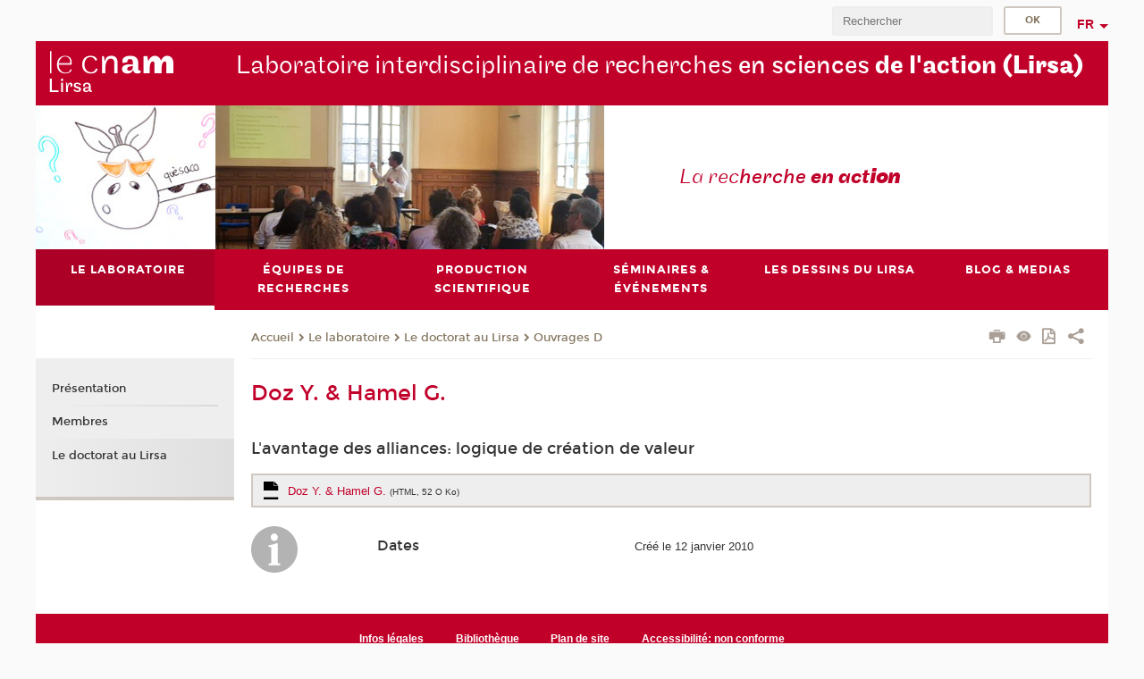

--- FILE ---
content_type: text/html;charset=UTF-8
request_url: https://lirsa.cnam.fr/ouvrages-dont-le-nom-du-1er-auteur-commence-par-d/doz-y-hamel-g--464080.kjsp
body_size: 6573
content:



















<!DOCTYPE html>
<!--[if IE 8]> <html class="ie8 oldie no-js" xmlns="http://www.w3.org/1999/xhtml" lang="fr" xml:lang="fr"> <![endif]-->
<!--[if gt IE 8]><!--> <html class="no-js" xmlns="http://www.w3.org/1999/xhtml" lang="fr" xml:lang="fr"> <!--<![endif]-->
<head>
    <meta name="viewport" content="width=device-width, initial-scale=1.0" />
    















        <meta itemprop="description" content="" />
        <meta property="og:description" content="" />
        <meta itemprop="name" content="Doz&#x20;Y.&#x20;&amp;&#x20;Hamel&#x20;G." />
        <meta property="og:title" content="Doz&#x20;Y.&#x20;&amp;&#x20;Hamel&#x20;G." />
        <meta property="og:site_name" content="Lirsa" />
        <meta property="og:type" content="article" />
        <meta property="og:url" content="https://lirsa.cnam.fr/ouvrages-dont-le-nom-du-1er-auteur-commence-par-d/doz-y-hamel-g--464080.kjsp?RH=lipsorlivd" />
        <meta itemprop="image" content="https://lirsa.cnam.fr/uas/alias168/LOGO/logos-lirsa-2xres.png" />
        <meta property="og:image" content="https://lirsa.cnam.fr/uas/alias168/LOGO/logos-lirsa-2xres.png" />
<meta http-equiv="content-type" content="text/html; charset=utf-8" />
<title>Doz Y. & Hamel G. | Lirsa | Cnam</title><link rel="canonical" href="https://lirsa.cnam.fr/ouvrages-dont-le-nom-du-1er-auteur-commence-par-d/doz-y-hamel-g--464080.kjsp" /><link rel="shortcut icon" type="image/x-icon" href="https://lirsa.cnam.fr/jsp/images/favicon.ico" />
<link rel="icon" type="image/png" href="https://lirsa.cnam.fr/jsp/images/favicon.png" />
<meta http-equiv="pragma" content="no-cache" />

<link rel="schema.DC" href="http://purl.org/dc/elements/1.1/" />
<meta name="DC.Title" content="Doz&#x20;Y.&#x20;&amp;&#x20;Hamel&#x20;G.&#x20;&#x7c;&#x20;Lirsa&#x20;&#x7c;&#x20;Cnam" />
<meta name="DC.Creator" content="Cnam" />
<meta name="DC.Subject" lang="fr-FR" content="" />
<meta name="DC.Description" lang="fr-FR" content="" />
<meta name="DC.Publisher" content="Cnam" />
<meta name="DC.Date.created" scheme="W3CDTF" content="20100112 00:00:00.0" />
<meta name="DC.Date.modified" scheme="W3CDTF" content="20100112 00:00:00.0" />
<meta name="DC.Language" scheme="RFC3066" content="fr-FR" />
<meta name="DC.Rights" content="Copyright &copy;Conservatoire national des arts et métiers" />

<meta name="author" lang="fr_FR" content="Cnam" />
<meta name="keywords" content="" />
<meta name="description" content="" />
<meta name="Date-Creation-yyyymmdd" content="20100112 00:00:00.0" />
<meta name="Date-Revision-yyyymmdd" content="20100112 00:00:00.0" />
<meta name="copyright" content="Copyright &copy;Conservatoire national des arts et métiers" />
<meta name="reply-to" content="cms@cnam.fr" />
<meta name="category" content="Internet" />

    <meta name="robots" content="index, follow" />

<meta name="distribution" content="global" />
<meta name="identifier-url" content="https://lirsa.cnam.fr/" />
<meta name="resource-type" content="document" />
<meta name="expires" content="-1" />
<meta name="Generator" content="" />
<meta name="Formatter" content="" />
    
    <link rel="start" title="Accueil" href="https://lirsa.cnam.fr/" />
    
    <link rel="alternate" type="application/rss+xml" title="Fil RSS des dix dernières actualités" href="https://lirsa.cnam.fr/adminsite/webservices/export_rss.jsp?NOMBRE=10&amp;CODE_RUBRIQUE=1337093376906&amp;LANGUE=0" />

    <link rel="stylesheet" type="text/css" media="screen" href="https://lirsa.cnam.fr/jsp/styles/fonts/icones/IcoMoon.css" />
    <link rel="stylesheet" type="text/css" media="screen" href="https://lirsa.cnam.fr/jsp/styles/fonts.css" />
    <link rel="stylesheet" type="text/css" media="screen" href="https://lirsa.cnam.fr/jsp/styles/extension-galerie.css" />
    <!--[if lte IE 8]>
    <link rel="stylesheet" type="text/css" media="screen" href="https://lirsa.cnam.fr/jsp/styles/all-old-ie.css" />
    <script>'header|footer|main|article|section|audio|video|source'.replace(/\w+/g,function(t){document.createElement(t)})</script>
    <script type="text/javascript" src="https://lirsa.cnam.fr/adminsite/scripts/libs/ie8-shims.js"></script>
    <![endif]-->
    <!--[if gt IE 8]><!-->
    <link rel="stylesheet" type="text/css" media="screen" href="https://lirsa.cnam.fr/jsp/styles/screen.css" />
    <!--<![endif]-->
    <link rel="stylesheet" type="text/css" media="screen" href="https://lirsa.cnam.fr/wro/jQueryCSS/7bd5832b3be32ce6eeeab7c3f97decf8cb618101.css"/>
    <link rel="stylesheet" type="text/css" media="print" href="https://lirsa.cnam.fr/wro/styles-print/6bb61dd7e6436be9da16491d333d5fc1c0c6716a.css"/>
    <link rel="stylesheet" type="text/css" media="screen" href="https://lirsa.cnam.fr/wro/styles/eb57c25ff0ffddc60fdc7550a2ba2ba683ce697a.css"/>
    










<style type="text/css" media="screen">

	#menu_principal>li{
		
		width:16.66%;
	}


/*  remplacer par variable bandeau (de site) usine à sites */

</style>


    

    <script type="text/javascript">
        var html = document.getElementsByTagName('html')[0];
        html.className = html.className.replace('no-js', 'js');
    </script>
    

    
    
    <script type="text/javascript" src="https://lirsa.cnam.fr/adminsite/fcktoolbox/fckeditor/fckeditor.js"></script>
    <script type="text/javascript" src="https://lirsa.cnam.fr/wro/scripts/717a17b0cdcdc1d468fbeedba4cdddfccb9e6da5.js"></script>

    



<!-- Matomo Script A-->
<script>
    var _paq = window._paq = window._paq || [];
    /* tracker methods like "setCustomDimension" should be called before "trackPageView" */
    _paq.push(['trackPageView']);
    _paq.push(['enableLinkTracking']);
    (function () {
        var u = "https://pascal.cnam.fr/";
        _paq.push(['setTrackerUrl', u + 'matomo.php']);
        _paq.push(['setSiteId', '48']);
        var d = document, g = d.createElement('script'), s = d.getElementsByTagName('script')[0];
        g.async = true;
        g.src = u + 'matomo.js';
        s.parentNode.insertBefore(g, s);
    })();
</script>
<!-- End Matomo Code -->



</head>
<body id="body" class="fiche document consultation">







<header>
	<div id="header_deco">
	    <div id="bandeau_outils">
	    	 <button id="menu-principal-bouton" class="plier-deplier__bouton" aria-expanded="false">
                <span class="css-icon-menu"></span>
                <span class="icon-libelle">Menu</span>
            </button>
		    <p id="liens_evitement">
		        <a href="#avec_nav_sans_encadres">Contenu</a> |
		        <a href="#menu_principal">Navigation</a> |
		        <a href="#acces_directs">Accès directs</a>  |
		        <a href="#connexion">Connexion</a>
		    </p>
		    






		    
		    	






		    
		    






		    






		    









<div id="recherche-simple" class="plier-deplier">
        <div class="recherche-simple-Top">
	        <form class="form-recherche-simple-Top"  action="/servlet/com.jsbsoft.jtf.core.SG?EXT=cnam&amp;PROC=RECHERCHE_SIMPLE&amp;ACTION=RECHERCHE&amp;RF=lipsorlivd&amp;RH=lipsorlivd&amp;ID_REQ=1769462567000" method="post">
	            <input type="hidden" name="#ECRAN_LOGIQUE#" value="RECHERCHE" />
	            <input type="hidden" name="ACTION" value="VALIDER" />
	            <input type="hidden" name="LANGUE_SEARCH" value="0" />
	            <input type="hidden" name="CODE_RUBRIQUE" value="1337093376906" />
	            <input type="hidden" name="SITE_CLOISONNE" value="1" />
	            <input type="hidden" name="CODE_SITE_DISTANT" value="" />
	            <input type="hidden" name="SEARCH_SOUSRUBRIQUES" value="true" />
	            <input type="hidden" name="SEARCH_EXCLUSIONOBJET" value="" />
	            <input type="hidden" name="RH" value="lipsorlivd" />
	            <input type="hidden" name="OBJET" value="TOUS" />
	            <label for="MOTS_CLEFS">Recherche</label>
	            <input name="QUERY" role="search" type="text" id="MOTS_CLEFS" value="" placeholder="Rechercher" title="Rechercher par mots-clés" />
	            <input type="submit" value="ok" />
	            
	        </form>
    </div><!-- .plier-deplier__contenu -->
</div><!-- #recherche-simple .plier-deplier -->

		    







<div id="versions" class="plier-deplier">
        <button class="plier-deplier__bouton versions__item" aria-expanded="false">fr</button>
        <div class="plier-deplier__contenu plier-deplier__contenu--clos">
	        <div><!--
	        --><ul><!----><li class="versions__item versions_en"  lang="en"><a href="https://lirsa-en.cnam.fr/lirsa-research-center-home-page-1108085.kjsp?RH=lipsorlivd&amp;RF=1568638076593" hreflang="en">
	                        en
	                      </a></li><!----></ul><!--
	    --></div><!-- 
       --></div><!-- .plier-deplier__contenu -->
    </div><!-- #versions -->
    
	    </div> <!-- #bandeau_outils -->
		
	    <div id="banniere">
	   		











<div class="banniere clearfix" role="banner">
		<div class="banniere__logo-structure">
	            <a href="https://lirsa.cnam.fr/lirsa-laboratoire-interdisciplinaire-de-recherches-en-sciences-de-l-action/" class="banniere__logo" title="Retour à la page d'accueil">
					<img src="/uas/alias168/LOGO/logos-lirsa-2xres.png" alt="logo-Lirsa" title="Retour à la page d'accueil" />
	            </a>

			
		</div>
		
         
        	<a href="https://lirsa.cnam.fr/" class="banniere__intitule" title="Retour à l’accueil du site"><!-- 
	        	
	        		--><span class="fragment_0">Laboratoire interdisciplinaire de recherches </span><!--
	        		
	        		--><span class="fragment_1">en sciences </span><!--
	        		
	        		--><span class="fragment_2">de l'action </span><!--
	        		
	        		--><span class="fragment_3">(Lirsa)</span><!--
	        		
        	 --></a>
       
</div><!-- .banniere -->
	    </div>
	    
		     <a id="bandeau" href="https://lirsa.cnam.fr/">
		   		




	<div class="bandeau__fragmente clearfix">
		<!-- Images -->
		<div class="bandeau__fragmente-images">
			<!-- les <img> sont en visibility hidden pour maintenir le ratio de largeur de l'image sur le div parent, qui est ensuite rempli avec le background cover -->
			
				<div class="effet8">
					<div class="itemwrap">
						<div class="bandeau__fragmente-image bandeau__fragmente-image-1 effetIn1" style="background-image:url('/uas/alias168/NOM_PROPRIETE_BANDEAU_IMAGE_1/lirsa-gauche.jpg')">				
							<img src="/uas/alias168/NOM_PROPRIETE_BANDEAU_IMAGE_1/lirsa-gauche.jpg">
						</div>
					</div>
				</div>
			
			
				<div class="effet8">
					<div class="itemwrap">
						<div class="bandeau__fragmente-image bandeau__fragmente-image-2 effetIn1" style="background-image:url('/uas/alias168/NOM_PROPRIETE_BANDEAU_IMAGE_2/lirsa-droite.png')">				
							<img src="/uas/alias168/NOM_PROPRIETE_BANDEAU_IMAGE_2/lirsa-droite.png">
						</div>
					</div>
				</div>
			
		</div>
		
		<!-- Message-->
		<div class="bandeau__fragmente-message effet7"><div class="itemwrap"><div class="bandeau__fragmente-message-effet effetIn1"><!--
			
		       		--><span class="fragment_0">La rec</span><!--
		       		
		       		--><span class="fragment_1">herche </span><!--
		       		
		       		--><span class="fragment_2">en act</span><!--
		       		
		       		--><span class="fragment_3">ion</span><!--
		       		
		--><span class="typewritterEffect">&nbsp;</span></div></div></div>
	</div>


		    </a>
		
	    <div id="menu" role="navigation" aria-expanded="false">
	        








    <ul id="menu_principal" class="menu_principal--riche mobile-menu__level js-mobile-menu__level"><!--
	            --><li class="menu_principal-actif  mobile-menu__item js-mobile-menu__item">
	            
	            <a href="https://lirsa.cnam.fr/le-laboratoire/" class="js-menu-link type_rubrique_0001" aria-expanded="false"><span>Le laboratoire</span></a>
	            
		            <div class="plier-deplier__contenu plier-deplier__contenu--clos mobile-menu__level js-mobile-menu__level ">
	                   <div class="menu_principal__col">
		                    <ul><!-- 
		                     	
		                     	--><li class="menu_principal-titre-actif  mobile-menu__level__titre">
			                        <a href="https://lirsa.cnam.fr/le-laboratoire/">
				                        
			            					Présentation
			            				
			                        </a>
			                    </li><!--
		                        --><li class="menu_principal-actif  mobile-menu__item js-mobile-menu__item">
		                            <a href="https://lirsa.cnam.fr/le-laboratoire/membres/" class="type_rubrique_0001">Membres</a>
			                        
		                        </li><!--
		                        --><li class=" mobile-menu__item js-mobile-menu__item">
		                            <a href="https://lirsa.cnam.fr/le-laboratoire/le-doctorat-au-lirsa/" class="type_rubrique_0001">Le doctorat au Lirsa</a>
			                        
		                        </li><!--
		                    --></ul>
	                   </div>
	                    
		           </div>
	           
	          </li><!-- 
	            --><li class=" mobile-menu__item js-mobile-menu__item">
	            
	            <a href="https://lirsa.cnam.fr/equipes-de-recherches/" class="js-menu-link type_rubrique_0001" aria-expanded="false"><span>  Équipes de recherches</span></a>
	            
		            <div class="plier-deplier__contenu plier-deplier__contenu--clos mobile-menu__level js-mobile-menu__level ">
	                   <div class="menu_principal__col">
		                    <ul><!-- 
		                     	
		                     	--><li class=" mobile-menu__level__titre">
			                        <a href="https://lirsa.cnam.fr/equipes-de-recherches/">
				                        
			            					Pilotage des organisations (PO)
			            				
			                        </a>
			                    </li><!--
		                        --><li class=" mobile-menu__item js-mobile-menu__item">
		                            <a href="https://lirsa.cnam.fr/equipes-de-recherches/politiques-publiques-economie-et-marches-poem-/" class="type_rubrique_0001">Politiques publiques, économie et marchés (Poem)</a>
			                        
		                        </li><!--
		                        --><li class=" mobile-menu__item js-mobile-menu__item">
		                            <a href="https://lirsa.cnam.fr/equipes-de-recherches/strategie-prospective-innovation-et-developpement-spid-/" class="type_rubrique_0001">Stratégie, prospective, innovation et développement (Spid)</a>
			                        
		                        </li><!--
		                        --><li class=" mobile-menu__item js-mobile-menu__item">
		                            <a href="https://lirsa.cnam.fr/equipes-de-recherches/programme-transverse-ceet-/" class="type_rubrique_0001">Programme transverse (CEET)</a>
			                        
		                        </li><!--
		                    --></ul>
	                   </div>
	                    
		           </div>
	           
	          </li><!-- 
	            --><li class=" mobile-menu__item js-mobile-menu__item">
	            
	            <a href="https://lirsa.cnam.fr/production-scientifique/" class="js-menu-link type_rubrique_0001" aria-expanded="false"><span>Production scientifique</span></a>
	            
		            <div class="plier-deplier__contenu plier-deplier__contenu--clos mobile-menu__level js-mobile-menu__level ">
	                   <div class="menu_principal__col">
		                    <ul><!-- 
		                     	
		                     	--><li class=" mobile-menu__level__titre">
			                        <a href="https://lirsa.cnam.fr/production-scientifique/">
				                        
			            					Les publications du Lirsa
			            				
			                        </a>
			                    </li><!--
		                        --><li class=" mobile-menu__item js-mobile-menu__item">
		                            <a href="https://lirsa.cnam.fr/production-scientifique/projets-de-recherche/" class="type_rubrique_0001">Projets de recherche</a>
			                        
		                        </li><!--
		                        --><li class=" mobile-menu__item js-mobile-menu__item">
		                            <a href="https://lirsa.cnam.fr/production-scientifique/theses-soutenues/" class="type_rubrique_0001">Thèses soutenues</a>
			                        
		                        </li><!--
		                        --><li class=" mobile-menu__item js-mobile-menu__item">
		                            <a href="https://lirsa.cnam.fr/production-scientifique/hdr-soutenues/" class="type_rubrique_0001">HDR soutenues</a>
			                        
		                        </li><!--
		                    --></ul>
	                   </div>
	                    
		           </div>
	           
	          </li><!-- 
	            --><li class=" mobile-menu__item js-mobile-menu__item">
	            
	            <a href="https://lirsa.cnam.fr/seminaires-evenements/" class="js-menu-link type_rubrique_0001" aria-expanded="false"><span>Séminaires & événements</span></a>
	            
		            <div class="plier-deplier__contenu plier-deplier__contenu--clos mobile-menu__level js-mobile-menu__level ">
	                   <div class="menu_principal__col">
		                    <ul><!-- 
		                     	
		                     	--><li class=" mobile-menu__level__titre">
			                        <a href="https://lirsa.cnam.fr/seminaires-evenements/">
				                        
			            					L'agenda complet
			            				
			                        </a>
			                    </li><!--
		                        --><li class=" mobile-menu__item js-mobile-menu__item">
		                            <a href="https://lirsa.cnam.fr/seminaires-evenements/seminaires-des-equipes/" class="type_rubrique_0001">Séminaires des équipes</a>
			                        
		                        </li><!--
		                        --><li class=" mobile-menu__item js-mobile-menu__item">
		                            <a href="https://lirsa.cnam.fr/seminaires-evenements/colloques/" class="type_rubrique_0001">Colloques</a>
			                        
		                        </li><!--
		                        --><li class=" mobile-menu__item js-mobile-menu__item">
		                            <a href="https://lirsa.cnam.fr/seminaires-evenements/seminaires-doctoraux/" class="type_rubrique_0001">Séminaires doctoraux</a>
			                        
		                        </li><!--
		                        --><li class=" mobile-menu__item js-mobile-menu__item">
		                            <a href="https://lirsa.cnam.fr/seminaires-evenements/nos-chercheurs-participent-/" class="type_rubrique_0001">Nos chercheurs participent </a>
			                        
		                        </li><!--
		                    --></ul>
	                   </div>
	                    
		           </div>
	           
	          </li><!-- 
	            --><li class=" mobile-menu__item js-mobile-menu__item">
	            
	            <a href="https://lirsa.cnam.fr/les-dessins-du-lirsa/" class="js-menu-link type_rubrique_0001" aria-expanded="false"><span>Les dessins du Lirsa</span></a>
	            
	          </li><!-- 
	            --><li class=" mobile-menu__item js-mobile-menu__item">
	            
	            <a href="https://lirsa.cnam.fr/blog-medias/" class="js-menu-link type_rubrique_0001" aria-expanded="false"><span>Blog & medias</span></a>
	            
	          </li><!-- 
    --></ul><!-- #menu_principal -->
	        <div class="separateur"></div>
	    </div> <!-- #menu -->
    </div>
</header>

<main id="page">
    <div id="page_deco">
        <div id="contenu-encadres">
            <div id="avec_nav_sans_encadres" class="contenu" role="main">
                
                    <div class="contenu__outils clearfix">
	                    















<p id="fil_ariane"><a href='https://lirsa.cnam.fr'><span>Accueil</span></a><span class='icon icon-chevron_right'></span><a href="https://lirsa.cnam.fr/le-laboratoire/">Le laboratoire</a><span class='icon icon-chevron_right'></span><a href="https://lirsa.cnam.fr/le-laboratoire/le-doctorat-au-lirsa/">Le doctorat au Lirsa</a><span class='icon icon-chevron_right'></span><a href="https://lirsa.cnam.fr/ouvrages-dont-le-nom-du-1er-auteur-commence-par-d/">Ouvrages D</a></p>
            <p class="fil_ariane__position"></p>

	                    











<ul class="actions-fiche">

<!--  <li class="actions-fiche__item actions-fiche__item--panier"> -->

<!-- 		 <input type="hidden" id="isPresentPanier" name="isPresentPanier" value="false" /> -->




<!--     </li> -->
    
    <li class="actions-fiche__item actions-fiche__item--print">
        <button title="Imprimer" onclick="window.print(); return false;"><span aria-hidden="true" class="icon icon-print"></span><span class="actions-fiche__libelle">Imprimer</span></button>
    </li>
    <li class="actions-fiche__item actions-fiche__item--print">
        <a href="/ouvrages-dont-le-nom-du-1er-auteur-commence-par-d/doz-y-hamel-g--464080.kjsp?versiontexte=true" title="Version texte" target="_blank"><span aria-hidden="true" class="icon icon-eye2"></span></a>
    </li>
    
	
	<li class="actions-fiche__item actions-fiche__item--pdf">
		<a title="Version PDF" href="https://lirsa.cnam.fr/ouvrages-dont-le-nom-du-1er-auteur-commence-par-d/doz-y-hamel-g--464080.kjsp?RH=lipsorlivd&amp;toPdf=true" rel="nofollow">
			<span aria-hidden="true" class="icon icon-file-pdf-o"></span>
			<span class="actions-fiche__libelle">Version PDF</span>
		</a>
	</li>
	
    <li class="actions-fiche__item plier-deplier actions-fiche__item--share">
        <button class="plier-deplier__bouton" aria-expanded="false" title="Partager"><span aria-hidden="true" class="icon icon-share"></span><span class="actions-fiche__libelle">Partager</span></button>
        <div class="plier-deplier__contenu plier-deplier__contenu--clos partage-reseauxsociaux">
            <span>Partager cette page</span>
            <ul><!----><li class="partage-reseauxsociaux__item partage-reseauxsociaux__item--facebook">
                        <a href="https://www.facebook.com/sharer/sharer.php?s=100&u=https://lirsa.cnam.fr/ouvrages-dont-le-nom-du-1er-auteur-commence-par-d/doz-y-hamel-g--464080.kjsp?RH=lipsorlivd" title="Facebook">
                            <span aria-hidden="true" class="icon icon-facebook"></span>
                            <span class="actions-fiche__libelle">Facebook</span>
                        </a>
                    </li><!----><li class="partage-reseauxsociaux__item partage-reseauxsociaux__item--twitter">
                        <a href="https://twitter.com/intent/tweet?url=https%3A%2F%2Flirsa.cnam.fr%2Fouvrages-dont-le-nom-du-1er-auteur-commence-par-d%2Fdoz-y-hamel-g--464080.kjsp%3FRH%3Dlipsorlivd&via=lecnam&text=Doz+Y.+%26+Hamel+G." title="Twitter">
                            <span aria-hidden="true" class="icon icon-twitter"></span>
                            <span class="actions-fiche__libelle">Twitter</span>
                        </a>
                    </li><!----><li class="partage-reseauxsociaux__item partage-reseauxsociaux__item--linkedin">
                        <a href="https://www.linkedin.com/shareArticle?mini=true&url=https://lirsa.cnam.fr/ouvrages-dont-le-nom-du-1er-auteur-commence-par-d/doz-y-hamel-g--464080.kjsp?RH=lipsorlivd" title="Linkedin">
                            <span aria-hidden="true" class="icon icon-linkedin"></span>
                            <span class="actions-fiche__libelle">Linkedin</span>
                        </a>
                    </li><!----></ul>
        </div>
    </li></ul><!-- .actions-fiche -->

                    </div>
                    
                    
                        <h1>Doz Y. & Hamel G.</h1>
                    



















<p id="soustitre">L'avantage des alliances: logique de création de valeur</p><ul class="fichiers-joints">
                
                    <li class="fichiers-joints__item">
                        <a href="https://lirsa.cnam.fr/medias/fichier/dozhtml__1263305796786.html" class="defaut fichiers-joints__lien">
                            <span class="fichiers-joints__titre">Doz Y. & Hamel G.</span>
                        
                            <span class="fichiers-joints__type-poids">(HTML, 52 O Ko)</span>
                        </a>
                    </li>
                
            </ul>
    <ul class="liste-definitions bloc-info"><li><strong class="liste-definitions__terme--colonne">Dates</strong><!--
             --><div class="liste-definitions__definition--colonne">Créé le 12 janvier 2010</div></li></ul><!-- .liste-definitions -->



            </div> <!-- .contenu -->
            











            </div><!-- #contenu-encadres -->
                <div id="navigation" role="navigation">
                    <h2 class="menu_secondaireStyle">Dans la même rubrique</h2>
                    












<ul id="menu_secondaire">
        	
        		<li><a href="https://lirsa.cnam.fr/le-laboratoire/">Présentation</a></li>
        	
            <li >
                  <a href="https://lirsa.cnam.fr/le-laboratoire/membres/" class="type_rubrique_0001">Membres</a></li><li class="menu_secondaire-actif">
                  <a href="https://lirsa.cnam.fr/le-laboratoire/le-doctorat-au-lirsa/" class="type_rubrique_0001">Le doctorat au Lirsa</a></li></ul><!-- #menu_secondaire -->
                </div><!-- #navigation -->
            </div><!-- #page_deco -->
            <div class="separateur"></div>
        </main> <!-- #page -->

        <footer id="pied_deco">
        	<div class="pied_element_mobile">
	        	






			    






			    






        	</div>
        	<div class="reseauxSociauxMobile"> 






			</div>
        	




<ul id="menu_pied_page"><!----><li><a href="https://lirsa.cnam.fr/infos-legales/">Infos légales</a></li><!----><li><a href="https://lirsa.cnam.fr/bibliotheque/">Bibliothèque</a></li><!----><li><a href="https://lirsa.cnam.fr/plan-de-site/">Plan de site</a></li><!----><li><a href="https://lirsa.cnam.fr/accessibilite-non-conforme/">Accessibilité: non conforme</a></li><!----></ul><!-- #menu_pied_page -->

            <div id="pied_page" class="no-infos-pied-page" role="contentinfo"><!-- 
                  --><div id="plan__pied_page"> 
                 	









    <div class="plan-site">
        <ul class="plan-site__1"><!-- 
          --><li class="plan-site__1_item">
               <a href="https://lirsa.cnam.fr/le-laboratoire/">Le laboratoire</a>
	           
	               <ul class="plan-site__2">
		                   <li class="plan-site__2_item">
			               		<a href="https://lirsa.cnam.fr/le-laboratoire/membres/">Membres</a>
		                   </li>
		                   <li class="plan-site__2_item">
			               		<a href="https://lirsa.cnam.fr/le-laboratoire/le-doctorat-au-lirsa/">Le doctorat au Lirsa</a>
		                   </li>
	               </ul>
            </li><!--
          --><li class="plan-site__1_item">
               <a href="https://lirsa.cnam.fr/equipes-de-recherches/">  Équipes de recherches</a>
	           
	               <ul class="plan-site__2">
		                   <li class="plan-site__2_item">
			               		<a href="https://lirsa.cnam.fr/equipes-de-recherches/politiques-publiques-economie-et-marches-poem-/">Politiques publiques, économie et marchés (Poem)</a>
		                   </li>
		                   <li class="plan-site__2_item">
			               		<a href="https://lirsa.cnam.fr/equipes-de-recherches/strategie-prospective-innovation-et-developpement-spid-/">Stratégie, prospective, innovation et développement (Spid)</a>
		                   </li>
		                   <li class="plan-site__2_item">
			               		<a href="https://lirsa.cnam.fr/equipes-de-recherches/programme-transverse-ceet-/">Programme transverse (CEET)</a>
		                   </li>
	               </ul>
            </li><!--
          --><li class="plan-site__1_item">
               <a href="https://lirsa.cnam.fr/production-scientifique/">Production scientifique</a>
	           
	               <ul class="plan-site__2">
		                   <li class="plan-site__2_item">
			               		<a href="https://lirsa.cnam.fr/production-scientifique/projets-de-recherche/">Projets de recherche</a>
		                   </li>
		                   <li class="plan-site__2_item">
			               		<a href="https://lirsa.cnam.fr/production-scientifique/theses-soutenues/">Thèses soutenues</a>
		                   </li>
		                   <li class="plan-site__2_item">
			               		<a href="https://lirsa.cnam.fr/production-scientifique/hdr-soutenues/">HDR soutenues</a>
		                   </li>
	               </ul>
            </li><!--
          --><li class="plan-site__1_item">
               <a href="https://lirsa.cnam.fr/seminaires-evenements/">Séminaires & événements</a>
	           
	               <ul class="plan-site__2">
		                   <li class="plan-site__2_item">
			               		<a href="https://lirsa.cnam.fr/seminaires-evenements/seminaires-des-equipes/">Séminaires des équipes</a>
		                   </li>
		                   <li class="plan-site__2_item">
			               		<a href="https://lirsa.cnam.fr/seminaires-evenements/colloques/">Colloques</a>
		                   </li>
		                   <li class="plan-site__2_item">
			               		<a href="https://lirsa.cnam.fr/seminaires-evenements/seminaires-doctoraux/">Séminaires doctoraux</a>
		                   </li>
		                   <li class="plan-site__2_item">
			               		<a href="https://lirsa.cnam.fr/seminaires-evenements/nos-chercheurs-participent-/">Nos chercheurs participent </a>
		                   </li>
	               </ul>
            </li><!--
          --><li class="plan-site__1_item">
               <a href="https://lirsa.cnam.fr/les-dessins-du-lirsa/">Les dessins du Lirsa</a>
	           
            </li><!--
          --><li class="plan-site__1_item">
               <a href="https://lirsa.cnam.fr/blog-medias/">Blog & medias</a>
	           
            </li><!--
        --></ul>
    </div>
                 </div><!-- 
                  --><div id="info__pied_page" class="">
                 	<div class="reseauxSociauxGrandEcran">





</div>
                 	





                 </div><!-- 
                 --><span id="haut_page"><span aria-hidden="true" class="icon icon-arrow-up"></span><a href="#body"><span class="icon-libelle">Haut de page</span></a></span><!-- 
             --></div><!-- #pied_page -->
             <div id="connexion__pied_page">
             	










	<a href="/servlet/com.jsbsoft.jtf.core.SG?PROC=IDENTIFICATION_FRONT&ACTION=CONNECTER&URL_REDIRECT=%2Fouvrages-dont-le-nom-du-1er-auteur-commence-par-d%2Fdoz-y-hamel-g--464080.kjsp" class="connexion__pied_page__connexion">Konnexion</a>

             </div>
            

        </footer> <!-- #pied_deco -->

        
        <a class="url-fiche" href="https://lirsa.cnam.fr/ouvrages-dont-le-nom-du-1er-auteur-commence-par-d/doz-y-hamel-g--464080.kjsp?RH=lipsorlivd">https://lirsa.cnam.fr/ouvrages-dont-le-nom-du-1er-auteur-commence-par-d/doz-y-hamel-g--464080.kjsp?RH=lipsorlivd</a>

		<script type="text/javascript" src="https://lirsa.cnam.fr/wro/scriptsFo_fr_FR/3a56eb39af7beb2cf5f06ab913fb0407cb429170.js"></script>

        

		<script type="text/javascript">
			
		
			
		

</script>

















</body>
</html>

